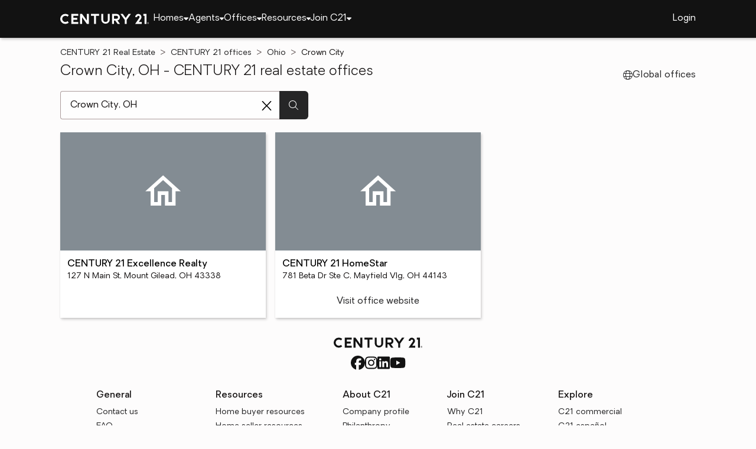

--- FILE ---
content_type: text/html
request_url: https://www.century21.com/office/list/city/oh/crown-city
body_size: 8418
content:
<!-- Generated at [2026-01-16T08:24:17.913Z] -->
<!-- Url [https://www.century21.com/office/list/city/oh/crown-city] -->
<html lang="en"><head>
        <meta charset="UTF-8">
        <meta name="viewport" content="width=device-width, initial-scale=1.0">
        <style type="text/css">:root, :host {
  --fa-font-solid: normal 900 1em/1 "Font Awesome 6 Free";
  --fa-font-regular: normal 400 1em/1 "Font Awesome 6 Free";
  --fa-font-light: normal 300 1em/1 "Font Awesome 6 Pro";
  --fa-font-thin: normal 100 1em/1 "Font Awesome 6 Pro";
  --fa-font-duotone: normal 900 1em/1 "Font Awesome 6 Duotone";
  --fa-font-brands: normal 400 1em/1 "Font Awesome 6 Brands";
  --fa-font-sharp-solid: normal 900 1em/1 "Font Awesome 6 Sharp";
  --fa-font-sharp-regular: normal 400 1em/1 "Font Awesome 6 Sharp";
  --fa-font-sharp-light: normal 300 1em/1 "Font Awesome 6 Sharp";
  --fa-font-sharp-thin: normal 100 1em/1 "Font Awesome 6 Sharp";
  --fa-font-sharp-duotone-solid: normal 900 1em/1 "Font Awesome 6 Sharp Duotone";
}

svg:not(:root).svg-inline--fa, svg:not(:host).svg-inline--fa {
  overflow: visible;
  box-sizing: content-box;
}

.svg-inline--fa {
  display: var(--fa-display, inline-block);
  height: 1em;
  overflow: visible;
  vertical-align: -0.125em;
}
.svg-inline--fa.fa-2xs {
  vertical-align: 0.1em;
}
.svg-inline--fa.fa-xs {
  vertical-align: 0em;
}
.svg-inline--fa.fa-sm {
  vertical-align: -0.0714285705em;
}
.svg-inline--fa.fa-lg {
  vertical-align: -0.2em;
}
.svg-inline--fa.fa-xl {
  vertical-align: -0.25em;
}
.svg-inline--fa.fa-2xl {
  vertical-align: -0.3125em;
}
.svg-inline--fa.fa-pull-left {
  margin-right: var(--fa-pull-margin, 0.3em);
  width: auto;
}
.svg-inline--fa.fa-pull-right {
  margin-left: var(--fa-pull-margin, 0.3em);
  width: auto;
}
.svg-inline--fa.fa-li {
  width: var(--fa-li-width, 2em);
  top: 0.25em;
}
.svg-inline--fa.fa-fw {
  width: var(--fa-fw-width, 1.25em);
}

.fa-layers svg.svg-inline--fa {
  bottom: 0;
  left: 0;
  margin: auto;
  position: absolute;
  right: 0;
  top: 0;
}

.fa-layers-counter, .fa-layers-text {
  display: inline-block;
  position: absolute;
  text-align: center;
}

.fa-layers {
  display: inline-block;
  height: 1em;
  position: relative;
  text-align: center;
  vertical-align: -0.125em;
  width: 1em;
}
.fa-layers svg.svg-inline--fa {
  transform-origin: center center;
}

.fa-layers-text {
  left: 50%;
  top: 50%;
  transform: translate(-50%, -50%);
  transform-origin: center center;
}

.fa-layers-counter {
  background-color: var(--fa-counter-background-color, #ff253a);
  border-radius: var(--fa-counter-border-radius, 1em);
  box-sizing: border-box;
  color: var(--fa-inverse, #fff);
  line-height: var(--fa-counter-line-height, 1);
  max-width: var(--fa-counter-max-width, 5em);
  min-width: var(--fa-counter-min-width, 1.5em);
  overflow: hidden;
  padding: var(--fa-counter-padding, 0.25em 0.5em);
  right: var(--fa-right, 0);
  text-overflow: ellipsis;
  top: var(--fa-top, 0);
  transform: scale(var(--fa-counter-scale, 0.25));
  transform-origin: top right;
}

.fa-layers-bottom-right {
  bottom: var(--fa-bottom, 0);
  right: var(--fa-right, 0);
  top: auto;
  transform: scale(var(--fa-layers-scale, 0.25));
  transform-origin: bottom right;
}

.fa-layers-bottom-left {
  bottom: var(--fa-bottom, 0);
  left: var(--fa-left, 0);
  right: auto;
  top: auto;
  transform: scale(var(--fa-layers-scale, 0.25));
  transform-origin: bottom left;
}

.fa-layers-top-right {
  top: var(--fa-top, 0);
  right: var(--fa-right, 0);
  transform: scale(var(--fa-layers-scale, 0.25));
  transform-origin: top right;
}

.fa-layers-top-left {
  left: var(--fa-left, 0);
  right: auto;
  top: var(--fa-top, 0);
  transform: scale(var(--fa-layers-scale, 0.25));
  transform-origin: top left;
}

.fa-1x {
  font-size: 1em;
}

.fa-2x {
  font-size: 2em;
}

.fa-3x {
  font-size: 3em;
}

.fa-4x {
  font-size: 4em;
}

.fa-5x {
  font-size: 5em;
}

.fa-6x {
  font-size: 6em;
}

.fa-7x {
  font-size: 7em;
}

.fa-8x {
  font-size: 8em;
}

.fa-9x {
  font-size: 9em;
}

.fa-10x {
  font-size: 10em;
}

.fa-2xs {
  font-size: 0.625em;
  line-height: 0.1em;
  vertical-align: 0.225em;
}

.fa-xs {
  font-size: 0.75em;
  line-height: 0.0833333337em;
  vertical-align: 0.125em;
}

.fa-sm {
  font-size: 0.875em;
  line-height: 0.0714285718em;
  vertical-align: 0.0535714295em;
}

.fa-lg {
  font-size: 1.25em;
  line-height: 0.05em;
  vertical-align: -0.075em;
}

.fa-xl {
  font-size: 1.5em;
  line-height: 0.0416666682em;
  vertical-align: -0.125em;
}

.fa-2xl {
  font-size: 2em;
  line-height: 0.03125em;
  vertical-align: -0.1875em;
}

.fa-fw {
  text-align: center;
  width: 1.25em;
}

.fa-ul {
  list-style-type: none;
  margin-left: var(--fa-li-margin, 2.5em);
  padding-left: 0;
}
.fa-ul > li {
  position: relative;
}

.fa-li {
  left: calc(-1 * var(--fa-li-width, 2em));
  position: absolute;
  text-align: center;
  width: var(--fa-li-width, 2em);
  line-height: inherit;
}

.fa-border {
  border-color: var(--fa-border-color, #eee);
  border-radius: var(--fa-border-radius, 0.1em);
  border-style: var(--fa-border-style, solid);
  border-width: var(--fa-border-width, 0.08em);
  padding: var(--fa-border-padding, 0.2em 0.25em 0.15em);
}

.fa-pull-left {
  float: left;
  margin-right: var(--fa-pull-margin, 0.3em);
}

.fa-pull-right {
  float: right;
  margin-left: var(--fa-pull-margin, 0.3em);
}

.fa-beat {
  animation-name: fa-beat;
  animation-delay: var(--fa-animation-delay, 0s);
  animation-direction: var(--fa-animation-direction, normal);
  animation-duration: var(--fa-animation-duration, 1s);
  animation-iteration-count: var(--fa-animation-iteration-count, infinite);
  animation-timing-function: var(--fa-animation-timing, ease-in-out);
}

.fa-bounce {
  animation-name: fa-bounce;
  animation-delay: var(--fa-animation-delay, 0s);
  animation-direction: var(--fa-animation-direction, normal);
  animation-duration: var(--fa-animation-duration, 1s);
  animation-iteration-count: var(--fa-animation-iteration-count, infinite);
  animation-timing-function: var(--fa-animation-timing, cubic-bezier(0.28, 0.84, 0.42, 1));
}

.fa-fade {
  animation-name: fa-fade;
  animation-delay: var(--fa-animation-delay, 0s);
  animation-direction: var(--fa-animation-direction, normal);
  animation-duration: var(--fa-animation-duration, 1s);
  animation-iteration-count: var(--fa-animation-iteration-count, infinite);
  animation-timing-function: var(--fa-animation-timing, cubic-bezier(0.4, 0, 0.6, 1));
}

.fa-beat-fade {
  animation-name: fa-beat-fade;
  animation-delay: var(--fa-animation-delay, 0s);
  animation-direction: var(--fa-animation-direction, normal);
  animation-duration: var(--fa-animation-duration, 1s);
  animation-iteration-count: var(--fa-animation-iteration-count, infinite);
  animation-timing-function: var(--fa-animation-timing, cubic-bezier(0.4, 0, 0.6, 1));
}

.fa-flip {
  animation-name: fa-flip;
  animation-delay: var(--fa-animation-delay, 0s);
  animation-direction: var(--fa-animation-direction, normal);
  animation-duration: var(--fa-animation-duration, 1s);
  animation-iteration-count: var(--fa-animation-iteration-count, infinite);
  animation-timing-function: var(--fa-animation-timing, ease-in-out);
}

.fa-shake {
  animation-name: fa-shake;
  animation-delay: var(--fa-animation-delay, 0s);
  animation-direction: var(--fa-animation-direction, normal);
  animation-duration: var(--fa-animation-duration, 1s);
  animation-iteration-count: var(--fa-animation-iteration-count, infinite);
  animation-timing-function: var(--fa-animation-timing, linear);
}

.fa-spin {
  animation-name: fa-spin;
  animation-delay: var(--fa-animation-delay, 0s);
  animation-direction: var(--fa-animation-direction, normal);
  animation-duration: var(--fa-animation-duration, 2s);
  animation-iteration-count: var(--fa-animation-iteration-count, infinite);
  animation-timing-function: var(--fa-animation-timing, linear);
}

.fa-spin-reverse {
  --fa-animation-direction: reverse;
}

.fa-pulse,
.fa-spin-pulse {
  animation-name: fa-spin;
  animation-direction: var(--fa-animation-direction, normal);
  animation-duration: var(--fa-animation-duration, 1s);
  animation-iteration-count: var(--fa-animation-iteration-count, infinite);
  animation-timing-function: var(--fa-animation-timing, steps(8));
}

@media (prefers-reduced-motion: reduce) {
  .fa-beat,
.fa-bounce,
.fa-fade,
.fa-beat-fade,
.fa-flip,
.fa-pulse,
.fa-shake,
.fa-spin,
.fa-spin-pulse {
    animation-delay: -1ms;
    animation-duration: 1ms;
    animation-iteration-count: 1;
    transition-delay: 0s;
    transition-duration: 0s;
  }
}
@keyframes fa-beat {
  0%, 90% {
    transform: scale(1);
  }
  45% {
    transform: scale(var(--fa-beat-scale, 1.25));
  }
}
@keyframes fa-bounce {
  0% {
    transform: scale(1, 1) translateY(0);
  }
  10% {
    transform: scale(var(--fa-bounce-start-scale-x, 1.1), var(--fa-bounce-start-scale-y, 0.9)) translateY(0);
  }
  30% {
    transform: scale(var(--fa-bounce-jump-scale-x, 0.9), var(--fa-bounce-jump-scale-y, 1.1)) translateY(var(--fa-bounce-height, -0.5em));
  }
  50% {
    transform: scale(var(--fa-bounce-land-scale-x, 1.05), var(--fa-bounce-land-scale-y, 0.95)) translateY(0);
  }
  57% {
    transform: scale(1, 1) translateY(var(--fa-bounce-rebound, -0.125em));
  }
  64% {
    transform: scale(1, 1) translateY(0);
  }
  100% {
    transform: scale(1, 1) translateY(0);
  }
}
@keyframes fa-fade {
  50% {
    opacity: var(--fa-fade-opacity, 0.4);
  }
}
@keyframes fa-beat-fade {
  0%, 100% {
    opacity: var(--fa-beat-fade-opacity, 0.4);
    transform: scale(1);
  }
  50% {
    opacity: 1;
    transform: scale(var(--fa-beat-fade-scale, 1.125));
  }
}
@keyframes fa-flip {
  50% {
    transform: rotate3d(var(--fa-flip-x, 0), var(--fa-flip-y, 1), var(--fa-flip-z, 0), var(--fa-flip-angle, -180deg));
  }
}
@keyframes fa-shake {
  0% {
    transform: rotate(-15deg);
  }
  4% {
    transform: rotate(15deg);
  }
  8%, 24% {
    transform: rotate(-18deg);
  }
  12%, 28% {
    transform: rotate(18deg);
  }
  16% {
    transform: rotate(-22deg);
  }
  20% {
    transform: rotate(22deg);
  }
  32% {
    transform: rotate(-12deg);
  }
  36% {
    transform: rotate(12deg);
  }
  40%, 100% {
    transform: rotate(0deg);
  }
}
@keyframes fa-spin {
  0% {
    transform: rotate(0deg);
  }
  100% {
    transform: rotate(360deg);
  }
}
.fa-rotate-90 {
  transform: rotate(90deg);
}

.fa-rotate-180 {
  transform: rotate(180deg);
}

.fa-rotate-270 {
  transform: rotate(270deg);
}

.fa-flip-horizontal {
  transform: scale(-1, 1);
}

.fa-flip-vertical {
  transform: scale(1, -1);
}

.fa-flip-both,
.fa-flip-horizontal.fa-flip-vertical {
  transform: scale(-1, -1);
}

.fa-rotate-by {
  transform: rotate(var(--fa-rotate-angle, 0));
}

.fa-stack {
  display: inline-block;
  vertical-align: middle;
  height: 2em;
  position: relative;
  width: 2.5em;
}

.fa-stack-1x,
.fa-stack-2x {
  bottom: 0;
  left: 0;
  margin: auto;
  position: absolute;
  right: 0;
  top: 0;
  z-index: var(--fa-stack-z-index, auto);
}

.svg-inline--fa.fa-stack-1x {
  height: 1em;
  width: 1.25em;
}
.svg-inline--fa.fa-stack-2x {
  height: 2em;
  width: 2.5em;
}

.fa-inverse {
  color: var(--fa-inverse, #fff);
}

.sr-only,
.fa-sr-only {
  position: absolute;
  width: 1px;
  height: 1px;
  padding: 0;
  margin: -1px;
  overflow: hidden;
  clip: rect(0, 0, 0, 0);
  white-space: nowrap;
  border-width: 0;
}

.sr-only-focusable:not(:focus),
.fa-sr-only-focusable:not(:focus) {
  position: absolute;
  width: 1px;
  height: 1px;
  padding: 0;
  margin: -1px;
  overflow: hidden;
  clip: rect(0, 0, 0, 0);
  white-space: nowrap;
  border-width: 0;
}

.svg-inline--fa .fa-primary {
  fill: var(--fa-primary-color, currentColor);
  opacity: var(--fa-primary-opacity, 1);
}

.svg-inline--fa .fa-secondary {
  fill: var(--fa-secondary-color, currentColor);
  opacity: var(--fa-secondary-opacity, 0.4);
}

.svg-inline--fa.fa-swap-opacity .fa-primary {
  opacity: var(--fa-secondary-opacity, 0.4);
}

.svg-inline--fa.fa-swap-opacity .fa-secondary {
  opacity: var(--fa-primary-opacity, 1);
}

.svg-inline--fa mask .fa-primary,
.svg-inline--fa mask .fa-secondary {
  fill: black;
}

.fad.fa-inverse,
.fa-duotone.fa-inverse {
  color: var(--fa-inverse, #fff);
}</style><link rel="icon" type="image/svg+xml" href="/favicon/C21-favicon.ico">
        <link rel="preconnect" href="https://images.cloud.realogyprod.com">
        <link rel="preconnect" href="https://maps.googleapis.com">
        <title>Crown City, OH Real Estate Offices - CENTURY 21 Real Estate</title>
      
      
      
      
      
      
      
      
      <link rel="stylesheet" crossorigin="" href="/assets/COMMON-D4RHix-J.css">
      <link rel="stylesheet" crossorigin="" href="/assets/SERVICES-DjqvQNYC.css">
      <link rel="stylesheet" crossorigin="" href="/assets/index-BvS0ET0z.css">
    <style id="any-fonts">
        @font-face { font-family: 'Light'; src: url(/fonts/Oakes/lt.woff2); }
        @font-face { font-family: 'Regular'; src: url(/fonts/Oakes/reg.woff2); }
        @font-face { font-family: 'Medium'; src: url(/fonts/Oakes/med.woff2); }
        @font-face { font-family: 'Bold'; src: url(/fonts/Oakes/bold.woff2); }
    </style><meta charset="utf-8" data-react-helmet="true"><meta property="og:type" content="website" data-react-helmet="true"><meta name="format-detection" content="telephone=no" data-react-helmet="true"><meta name="theme-color" content="#252526" data-react-helmet="true"><meta name="viewport" content="width=device-width" data-react-helmet="true"><link rel="stylesheet" crossorigin="" href="/assets/OfficeCard-ovqLnyr_.css"><link rel="stylesheet" crossorigin="" href="/assets/PresenceMap-DTlrNgLn.css"><link rel="stylesheet" crossorigin="" href="/assets/OfficeRouter-oa7jgqoL.css"><link rel="canonical" href="https://www.century21.com/office/list/city/oh/crown-city" data-react-helmet="true"><meta name="twitter:url:landing_url" content="https://www.century21.com/office/list/city/oh/crown-city" data-react-helmet="true"><meta property="og:url" content="https://www.century21.com/office/list/city/oh/crown-city" data-react-helmet="true"><script type="application/ld+json" data-react-helmet="true">{"@context":"https://schema.org","@graph":[{"@type":"WebPage","url":"https://www.century21.com/office/list/city/oh/crown-city","isPartOf":{"@type":"WebSite","url":"https://www.century21.com","publisher":{"@type":"Organization","url":"https://www.century21.com","name":"CENTURY 21 Real Estate","logo":{"@type":"ImageObject","url":"https://www.century21.com/images/global/c21-home-logo-white.svg"},"address":{"@type":"PostalAddress","streetAddress":"175 Park Ave","addressLocality":"Madison","addressRegion":"NJ","postalCode":"07940","addressCountry":"US"},"sameAs":[],"parentOrganization":{"@type":"Corporation","url":"https://www.anywhere.re","tickerSymbol":"HOUS","legalName":"Anywhere Real Estate Services Group LLC","address":{"@type":"PostalAddress","streetAddress":"175 Park Ave","addressLocality":"Madison","addressRegion":"NJ","postalCode":"07940","addressCountry":"US"},"@id":"https://www.anywhere.re/our-company/","name":"Anywhere Real Estate"}}}},{"@type":"BreadcrumbList","itemListElement":[{"@type":"ListItem","position":1,"name":"CENTURY 21 Real Estate","item":"https://www.century21.com/"},{"@type":"ListItem","position":2,"name":"CENTURY 21 offices","item":"https://www.century21.com/office/all"},{"@type":"ListItem","position":3,"name":"Ohio","item":"https://www.century21.com/office/all/ohio"},{"@type":"ListItem","position":4,"name":"Crown City"}]}]}</script><meta name="description" content="Browse Real Estate Offices Serving Crown City, OH" data-react-helmet="true"><meta name="twitter:title" content="Crown City, OH Real Estate Offices - CENTURY 21 Real Estate" data-react-helmet="true"><meta name="twitter:description" content="Browse Real Estate Offices Serving Crown City, OH" data-react-helmet="true"><meta property="og:title" content="Crown City, OH Real Estate Offices - CENTURY 21 Real Estate" data-react-helmet="true"><meta property="og:description" content="Browse Real Estate Offices Serving Crown City, OH" data-react-helmet="true"></head>

    <body class="desktop" data-brand="C21"><noscript>
      <iframe src="https://www.googletagmanager.com/ns.html?id=GTM-TX78KF3&gtm_auth=IjOYcqbkZYbvIEa3MUy_zA&gtm_preview=env-1&gtm_cookies_win=x"
        height="0" width="0" style="display:none;visibility:hidden" id="tag-manager"></iframe></noscript>
        <div id="root"><div class="any-layout"><div class="any-analytics-manager"></div><div class="any-toast-container"></div><header class="any-header"><div class="any-menu-control any-constrain"><div class="menu-trigger-and-logo"><button class="any-button-wrap" href="/" aria-label="Menu toggle" title="Menu toggle"><svg aria-hidden="true" focusable="false" data-prefix="fal" data-icon="bars" class="svg-inline--fa fa-bars main-menu-trigger" role="img" xmlns="http://www.w3.org/2000/svg" viewBox="0 0 448 512"><path fill="currentColor" d="M0 80c0-8.8 7.2-16 16-16l416 0c8.8 0 16 7.2 16 16s-7.2 16-16 16L16 96C7.2 96 0 88.8 0 80zM0 240c0-8.8 7.2-16 16-16l416 0c8.8 0 16 7.2 16 16s-7.2 16-16 16L16 256c-8.8 0-16-7.2-16-16zM448 400c0 8.8-7.2 16-16 16L16 416c-8.8 0-16-7.2-16-16s7.2-16 16-16l416 0c8.8 0 16 7.2 16 16z"></path></svg></button><a href="/" tabindex="0" class="any-anchor-wrap   place-holder"><img src="/images/logo/c21-logo-white.svg" alt="C21 Logo" width="150" height="18"></a><nav class="any-desktop-menu" aria-label="Desktop main menu"><div class="any-desktop-menu-item" id="6ecf95a3-7069-452d-bc25-15c714a7c1a0"><div class="main-menu-item" tabindex="0" role="navigation" aria-label="Desktop - Homes Menu"><span class="nav-link-text">Homes</span><svg aria-hidden="true" focusable="false" data-prefix="fas" data-icon="caret-down" class="svg-inline--fa fa-caret-down menu-item-caret" role="img" xmlns="http://www.w3.org/2000/svg" viewBox="0 0 320 512"><path fill="currentColor" d="M137.4 374.6c12.5 12.5 32.8 12.5 45.3 0l128-128c9.2-9.2 11.9-22.9 6.9-34.9s-16.6-19.8-29.6-19.8L32 192c-12.9 0-24.6 7.8-29.6 19.8s-2.2 25.7 6.9 34.9l128 128z"></path></svg></div></div><div class="any-desktop-menu-item" id="b26786ec-5afe-4228-af2c-8ac4e0087770"><div class="main-menu-item" tabindex="0" role="navigation" aria-label="Desktop - Agents Menu"><span class="nav-link-text">Agents</span><svg aria-hidden="true" focusable="false" data-prefix="fas" data-icon="caret-down" class="svg-inline--fa fa-caret-down menu-item-caret" role="img" xmlns="http://www.w3.org/2000/svg" viewBox="0 0 320 512"><path fill="currentColor" d="M137.4 374.6c12.5 12.5 32.8 12.5 45.3 0l128-128c9.2-9.2 11.9-22.9 6.9-34.9s-16.6-19.8-29.6-19.8L32 192c-12.9 0-24.6 7.8-29.6 19.8s-2.2 25.7 6.9 34.9l128 128z"></path></svg></div></div><div class="any-desktop-menu-item" id="cc31d33c-78e8-4ce2-84b3-2600e6ed9f02"><div class="main-menu-item" tabindex="0" role="navigation" aria-label="Desktop - Offices Menu"><span class="nav-link-text">Offices</span><svg aria-hidden="true" focusable="false" data-prefix="fas" data-icon="caret-down" class="svg-inline--fa fa-caret-down menu-item-caret" role="img" xmlns="http://www.w3.org/2000/svg" viewBox="0 0 320 512"><path fill="currentColor" d="M137.4 374.6c12.5 12.5 32.8 12.5 45.3 0l128-128c9.2-9.2 11.9-22.9 6.9-34.9s-16.6-19.8-29.6-19.8L32 192c-12.9 0-24.6 7.8-29.6 19.8s-2.2 25.7 6.9 34.9l128 128z"></path></svg></div></div><div class="any-desktop-menu-item" id="9993367e-4c64-4920-bfde-7ad45ff5d174"><div class="main-menu-item" tabindex="0" role="navigation" aria-label="Desktop - Resources Menu"><span class="nav-link-text">Resources</span><svg aria-hidden="true" focusable="false" data-prefix="fas" data-icon="caret-down" class="svg-inline--fa fa-caret-down menu-item-caret" role="img" xmlns="http://www.w3.org/2000/svg" viewBox="0 0 320 512"><path fill="currentColor" d="M137.4 374.6c12.5 12.5 32.8 12.5 45.3 0l128-128c9.2-9.2 11.9-22.9 6.9-34.9s-16.6-19.8-29.6-19.8L32 192c-12.9 0-24.6 7.8-29.6 19.8s-2.2 25.7 6.9 34.9l128 128z"></path></svg></div></div><div class="any-desktop-menu-item" id="4ada0e76-0cd3-4eb9-b3e2-86a75070a343"><div class="main-menu-item" tabindex="0" role="navigation" aria-label="Desktop - Join C21 Menu"><span class="nav-link-text">Join C21</span><svg aria-hidden="true" focusable="false" data-prefix="fas" data-icon="caret-down" class="svg-inline--fa fa-caret-down menu-item-caret" role="img" xmlns="http://www.w3.org/2000/svg" viewBox="0 0 320 512"><path fill="currentColor" d="M137.4 374.6c12.5 12.5 32.8 12.5 45.3 0l128-128c9.2-9.2 11.9-22.9 6.9-34.9s-16.6-19.8-29.6-19.8L32 192c-12.9 0-24.6 7.8-29.6 19.8s-2.2 25.7 6.9 34.9l128 128z"></path></svg></div></div></nav></div><div class="any-user-menu-button"><a href="https://myaccount.century21.com/oauth2/aus6tsch4avE2yQz8697" tabindex="0" class="any-anchor-wrap" rel="nofollow">Login</a></div></div></header><div class="any-body"><div class="any-main-menu"><div class="black-screen"></div><nav class="nav-items" aria-label="Mobile main menu"><div class="any-main-menu-item"><div class="main-menu-item-container" tabindex="-1" role="navigation" aria-label="Mobile - Homes Menu"><span class="nav-link-text">Homes</span><svg aria-hidden="true" focusable="false" data-prefix="fas" data-icon="caret-down" class="svg-inline--fa fa-caret-down menu-item-caret" role="img" xmlns="http://www.w3.org/2000/svg" viewBox="0 0 320 512"><path fill="currentColor" d="M137.4 374.6c12.5 12.5 32.8 12.5 45.3 0l128-128c9.2-9.2 11.9-22.9 6.9-34.9s-16.6-19.8-29.6-19.8L32 192c-12.9 0-24.6 7.8-29.6 19.8s-2.2 25.7 6.9 34.9l128 128z"></path></svg></div><div class="sub-menu-items"><a href="/homes/list/city/oh/crown-city" tabindex="-1" class="any-anchor-wrap" aria-label="Mobile Menu Item - Crown City homes for sale"><span class="sub-nav-link-text">Crown City homes for sale</span></a><a href="/homes/list/city/oh/crown-city/condos" tabindex="-1" class="any-anchor-wrap" aria-label="Mobile Menu Item - Crown City condos for sale"><span class="sub-nav-link-text">Crown City condos for sale</span></a><a href="/homes/list/city/oh/crown-city/townhouses" tabindex="-1" class="any-anchor-wrap" aria-label="Mobile Menu Item - Crown City townhouses for sale"><span class="sub-nav-link-text">Crown City townhouses for sale</span></a><a href="/homes/list/city/oh/crown-city/openhouses" tabindex="-1" class="any-anchor-wrap" aria-label="Mobile Menu Item - Crown City open houses"><span class="sub-nav-link-text">Crown City open houses</span></a><a href="/homes/buying-guide/buying-advice" tabindex="-1" class="any-anchor-wrap" aria-label="Mobile Menu Item - Home buying guide"><span class="sub-nav-link-text">Home buying guide</span></a><a href="/homes/selling-guide/selling-advice" tabindex="-1" class="any-anchor-wrap" aria-label="Mobile Menu Item - Selling guide"><span class="sub-nav-link-text">Selling guide</span></a></div></div><div class="any-main-menu-item"><div class="main-menu-item-container" tabindex="-1" role="navigation" aria-label="Mobile - Agents Menu"><span class="nav-link-text">Agents</span><svg aria-hidden="true" focusable="false" data-prefix="fas" data-icon="caret-down" class="svg-inline--fa fa-caret-down menu-item-caret" role="img" xmlns="http://www.w3.org/2000/svg" viewBox="0 0 320 512"><path fill="currentColor" d="M137.4 374.6c12.5 12.5 32.8 12.5 45.3 0l128-128c9.2-9.2 11.9-22.9 6.9-34.9s-16.6-19.8-29.6-19.8L32 192c-12.9 0-24.6 7.8-29.6 19.8s-2.2 25.7 6.9 34.9l128 128z"></path></svg></div><div class="sub-menu-items"><a href="/agent/list/city/oh/crown-city?page=1" tabindex="-1" class="any-anchor-wrap" aria-label="Mobile Menu Item - CENTURY 21 real estate agents in Crown City"><span class="sub-nav-link-text">CENTURY 21 real estate agents in Crown City</span></a><a href="/agent/search" tabindex="-1" class="any-anchor-wrap" aria-label="Mobile Menu Item - Search for a CENTURY 21 real estate agent"><span class="sub-nav-link-text">Search for a CENTURY 21 real estate agent</span></a></div></div><div class="any-main-menu-item"><div class="main-menu-item-container" tabindex="-1" role="navigation" aria-label="Mobile - Offices Menu"><span class="nav-link-text">Offices</span><svg aria-hidden="true" focusable="false" data-prefix="fas" data-icon="caret-down" class="svg-inline--fa fa-caret-down menu-item-caret" role="img" xmlns="http://www.w3.org/2000/svg" viewBox="0 0 320 512"><path fill="currentColor" d="M137.4 374.6c12.5 12.5 32.8 12.5 45.3 0l128-128c9.2-9.2 11.9-22.9 6.9-34.9s-16.6-19.8-29.6-19.8L32 192c-12.9 0-24.6 7.8-29.6 19.8s-2.2 25.7 6.9 34.9l128 128z"></path></svg></div><div class="sub-menu-items"><a href="/office/list/city/oh/crown-city?page=1" tabindex="-1" class="any-anchor-wrap" aria-label="Mobile Menu Item - CENTURY 21 real estate offices in Crown City"><span class="sub-nav-link-text">CENTURY 21 real estate offices in Crown City</span></a><a href="/office/search" tabindex="-1" class="any-anchor-wrap" aria-label="Mobile Menu Item - Search for a CENTURY 21 real estate office"><span class="sub-nav-link-text">Search for a CENTURY 21 real estate office</span></a><a href="/office/global" tabindex="-1" class="any-anchor-wrap" aria-label="Mobile Menu Item - Global offices"><span class="sub-nav-link-text">Global offices</span></a></div></div><div class="any-main-menu-item"><div class="main-menu-item-container" tabindex="-1" role="navigation" aria-label="Mobile - Resources Menu"><span class="nav-link-text">Resources</span><svg aria-hidden="true" focusable="false" data-prefix="fas" data-icon="caret-down" class="svg-inline--fa fa-caret-down menu-item-caret" role="img" xmlns="http://www.w3.org/2000/svg" viewBox="0 0 320 512"><path fill="currentColor" d="M137.4 374.6c12.5 12.5 32.8 12.5 45.3 0l128-128c9.2-9.2 11.9-22.9 6.9-34.9s-16.6-19.8-29.6-19.8L32 192c-12.9 0-24.6 7.8-29.6 19.8s-2.2 25.7 6.9 34.9l128 128z"></path></svg></div><div class="sub-menu-items"><a href="/tools/calculators/mortgage" tabindex="-1" class="any-anchor-wrap" aria-label="Mobile Menu Item - Mortgage calculator"><span class="sub-nav-link-text">Mortgage calculator</span></a><a href="/tools/calculators/affordability" tabindex="-1" class="any-anchor-wrap" aria-label="Mobile Menu Item - Affordability calculator"><span class="sub-nav-link-text">Affordability calculator</span></a><a href="/tools/calculators/rent-vs-buy" tabindex="-1" class="any-anchor-wrap" aria-label="Mobile Menu Item - Rent vs. buy calculator"><span class="sub-nav-link-text">Rent vs. buy calculator</span></a><a href="/tools/calculators/amortization" tabindex="-1" class="any-anchor-wrap" aria-label="Mobile Menu Item - Amortization calculator"><span class="sub-nav-link-text">Amortization calculator</span></a><a href="/tools/calculators/refinance" tabindex="-1" class="any-anchor-wrap" aria-label="Mobile Menu Item - Refinance calculator"><span class="sub-nav-link-text">Refinance calculator</span></a></div></div><div class="any-main-menu-item"><div class="main-menu-item-container" tabindex="-1" role="navigation" aria-label="Mobile - Join C21 Menu"><span class="nav-link-text">Join C21</span><svg aria-hidden="true" focusable="false" data-prefix="fas" data-icon="caret-down" class="svg-inline--fa fa-caret-down menu-item-caret" role="img" xmlns="http://www.w3.org/2000/svg" viewBox="0 0 320 512"><path fill="currentColor" d="M137.4 374.6c12.5 12.5 32.8 12.5 45.3 0l128-128c9.2-9.2 11.9-22.9 6.9-34.9s-16.6-19.8-29.6-19.8L32 192c-12.9 0-24.6 7.8-29.6 19.8s-2.2 25.7 6.9 34.9l128 128z"></path></svg></div><div class="sub-menu-items"><a href="/general/franchise/franchise" tabindex="-1" class="any-anchor-wrap" aria-label="Mobile Menu Item - Franchise with CENTURY 21"><span class="sub-nav-link-text">Franchise with CENTURY 21</span></a><a href="/general/careers/info" tabindex="-1" class="any-anchor-wrap" aria-label="Mobile Menu Item - Careers in real estate"><span class="sub-nav-link-text">Careers in real estate</span></a></div></div></nav></div><main id="any-content" class="any-content"><div class="any-office-layout"><div class="any-constrain"><div class="any-vertical"><div class="any-office-list"><div class="any-page-heading"><nav aria-label="Breadcrumb" class="any-breadcrumb"><ol><li><a href="/" aria-label="CENTURY 21 Real Estate">CENTURY 21 Real Estate</a></li><li><a href="/office/all" aria-label="CENTURY 21 offices">CENTURY 21 offices</a></li><li><a href="/office/all/ohio" aria-label="Ohio">Ohio</a></li><li><span>Crown City</span></li></ol></nav><div class="header-content"><div class="titles"><h1 class="title" title="Crown City, OH - CENTURY 21 real estate offices">Crown City, OH - CENTURY 21 real estate offices</h1></div><div class="side-content"><div class="action-wrapper"><div class="global-office-link"><a href="/office/global" tabindex="0" class="any-anchor-button" aria-label="Global offices"><svg aria-hidden="true" focusable="false" data-prefix="fal" data-icon="globe" class="svg-inline--fa fa-globe icon" role="img" xmlns="http://www.w3.org/2000/svg" viewBox="0 0 512 512"><path fill="currentColor" d="M256 480c16.7 0 40.4-14.4 61.9-57.3c9.9-19.8 18.2-43.7 24.1-70.7l-172 0c5.9 27 14.2 50.9 24.1 70.7C215.6 465.6 239.3 480 256 480zM164.3 320l183.4 0c2.8-20.2 4.3-41.7 4.3-64s-1.5-43.8-4.3-64l-183.4 0c-2.8 20.2-4.3 41.7-4.3 64s1.5 43.8 4.3 64zM170 160l172 0c-5.9-27-14.2-50.9-24.1-70.7C296.4 46.4 272.7 32 256 32s-40.4 14.4-61.9 57.3C184.2 109.1 175.9 133 170 160zm210 32c2.6 20.5 4 41.9 4 64s-1.4 43.5-4 64l90.8 0c6-20.3 9.3-41.8 9.3-64s-3.2-43.7-9.3-64L380 192zm78.5-32c-25.9-54.5-73.1-96.9-130.9-116.3c21 28.3 37.6 68.8 47.2 116.3l83.8 0zm-321.1 0c9.6-47.6 26.2-88 47.2-116.3C126.7 63.1 79.4 105.5 53.6 160l83.7 0zm-96 32c-6 20.3-9.3 41.8-9.3 64s3.2 43.7 9.3 64l90.8 0c-2.6-20.5-4-41.9-4-64s1.4-43.5 4-64l-90.8 0zM327.5 468.3c57.8-19.5 105-61.8 130.9-116.3l-83.8 0c-9.6 47.6-26.2 88-47.2 116.3zm-143 0c-21-28.3-37.5-68.8-47.2-116.3l-83.7 0c25.9 54.5 73.1 96.9 130.9 116.3zM256 512A256 256 0 1 1 256 0a256 256 0 1 1 0 512z"></path></svg>Global offices</a></div></div></div></div></div><div class="office-list-form"><section class="any-location-search-form"><form class="any-form"><fieldset class="any-field-set"><legend class="sr-only">[ Location search ]</legend><div class="any-location-search has-value"><section class="search"><div class="search-input-container"><div class="any-form-field"><div class="any-input-text" id="locationSearch"><div><div class="any-form-label-row"><div class="label-row"><label for="locationSearch_id"><span class="description"></span></label></div></div><div class="relative-container"><input type="text" id="locationSearch_id" name="locationSearch" placeholder="City or zip" data-valid="true" autocomplete="off" maxlength="100" value="Crown City, OH"><div class="password-show-hide"></div><svg aria-hidden="true" focusable="false" data-prefix="fal" data-icon="circle-exclamation" class="svg-inline--fa fa-circle-exclamation input-error-icon" role="img" xmlns="http://www.w3.org/2000/svg" viewBox="0 0 512 512"><path fill="currentColor" d="M256 32a224 224 0 1 1 0 448 224 224 0 1 1 0-448zm0 480A256 256 0 1 0 256 0a256 256 0 1 0 0 512zm0-384c-8.8 0-16 7.2-16 16l0 128c0 8.8 7.2 16 16 16s16-7.2 16-16l0-128c0-8.8-7.2-16-16-16zm24 224a24 24 0 1 0 -48 0 24 24 0 1 0 48 0z"></path></svg></div></div><div id="locationSearch-input-error-message" class="message"><span class="all-users"></span></div></div></div><button class="any-button-wrap close-icon" aria-label="Clear search entry" type="button"><svg aria-hidden="true" focusable="false" data-prefix="fal" data-icon="xmark" class="svg-inline--fa fa-xmark " role="img" xmlns="http://www.w3.org/2000/svg" viewBox="0 0 384 512"><path fill="currentColor" d="M324.5 411.1c6.2 6.2 16.4 6.2 22.6 0s6.2-16.4 0-22.6L214.6 256 347.1 123.5c6.2-6.2 6.2-16.4 0-22.6s-16.4-6.2-22.6 0L192 233.4 59.6 100.9c-6.2-6.2-16.4-6.2-22.6 0s-6.2 16.4 0 22.6L169.4 256 36.9 388.5c-6.2 6.2-6.2 16.4 0 22.6s16.4 6.2 22.6 0L192 278.6 324.5 411.1z"></path></svg></button></div><div class="search-icon"><svg aria-hidden="true" focusable="false" data-prefix="fal" data-icon="magnifying-glass" class="svg-inline--fa fa-magnifying-glass " role="img" xmlns="http://www.w3.org/2000/svg" viewBox="0 0 512 512"><path fill="currentColor" d="M384 208A176 176 0 1 0 32 208a176 176 0 1 0 352 0zM343.3 366C307 397.2 259.7 416 208 416C93.1 416 0 322.9 0 208S93.1 0 208 0S416 93.1 416 208c0 51.7-18.8 99-50 135.3L507.3 484.7c6.2 6.2 6.2 16.4 0 22.6s-16.4 6.2-22.6 0L343.3 366z"></path></svg></div></section><section class="results"><ul></ul></section></div></fieldset></form></section></div><br><div class="office-list"><div class="office-list-view"><ul class="office-container-list"><li><a href="/office/detail/oh/mt-gilead/offices/century-21-excellence-realty/oid-P00400000G77SzcC7lauyu9qz4XMcNf8uIm9Oxls" tabindex="0" class="any-anchor-wrap   any-office-card"><div class="top-container"><img src="/images/office/office-avatar.svg" alt="Office" class="office-img office-avatar" loading="lazy"></div><div class="bottom-container"><div class="office-info"><span class="office-name" title="CENTURY 21 Excellence Realty">CENTURY 21 Excellence Realty</span><span class="address" title="127 N Main St, Mount Gilead, OH 43338">127 N Main St, Mount Gilead, OH 43338</span></div></div></a></li><li><a href="/office/detail/oh/city-unavailable/offices/century-21-homestar/oid-P00400000FDdqSekqCfO4OyzqGu2mbNpyWAwyxwH" tabindex="0" class="any-anchor-wrap   any-office-card"><div class="top-container"><img src="/images/office/office-avatar.svg" alt="Office" class="office-img office-avatar" loading="lazy"></div><div class="bottom-container"><div class="office-info"><span class="office-name" title="CENTURY 21 HomeStar">CENTURY 21 HomeStar</span><span class="address" title="781 Beta Dr Ste C, Mayfield Vlg, OH 44143">781 Beta Dr Ste C, Mayfield Vlg, OH 44143</span></div><button class="any-button-wrap website-link">Visit office website</button></div></a></li></ul></div></div></div></div></div></div><div class="any-footer" id="any-footer"><div class="any-site-links"><div class="site-links-content any-constrain"><div class="logo-container"><img src="/images/logo/c21-logo-black.svg" alt="Century21 logo" class="logo C21"><div class="social-links"><a href="https://www.facebook.com/century21/" tabindex="0" class="any-anchor-wrap" aria-label="CENTURY 21 Real Estate Facebook" rel="nofollow"><svg aria-labelledby="svg-inline--fa-title-yHmO2qe7Hywi" data-prefix="fab" data-icon="facebook" class="svg-inline--fa fa-facebook social-icon" role="img" xmlns="http://www.w3.org/2000/svg" viewBox="0 0 512 512"><title id="svg-inline--fa-title-yHmO2qe7Hywi">CENTURY 21 Real Estate Facebook</title><path fill="currentColor" d="M512 256C512 114.6 397.4 0 256 0S0 114.6 0 256C0 376 82.7 476.8 194.2 504.5V334.2H141.4V256h52.8V222.3c0-87.1 39.4-127.5 125-127.5c16.2 0 44.2 3.2 55.7 6.4V172c-6-.6-16.5-1-29.6-1c-42 0-58.2 15.9-58.2 57.2V256h83.6l-14.4 78.2H287V510.1C413.8 494.8 512 386.9 512 256h0z"></path></svg></a><a href="https://www.instagram.com/century21/" tabindex="0" class="any-anchor-wrap" aria-label="CENTURY 21 Real Estate Instagram" rel="nofollow"><svg aria-labelledby="svg-inline--fa-title-fTSSbiXSnmj5" data-prefix="fab" data-icon="instagram" class="svg-inline--fa fa-instagram social-icon" role="img" xmlns="http://www.w3.org/2000/svg" viewBox="0 0 448 512"><title id="svg-inline--fa-title-fTSSbiXSnmj5">CENTURY 21 Real Estate Instagram</title><path fill="currentColor" d="M224.1 141c-63.6 0-114.9 51.3-114.9 114.9s51.3 114.9 114.9 114.9S339 319.5 339 255.9 287.7 141 224.1 141zm0 189.6c-41.1 0-74.7-33.5-74.7-74.7s33.5-74.7 74.7-74.7 74.7 33.5 74.7 74.7-33.6 74.7-74.7 74.7zm146.4-194.3c0 14.9-12 26.8-26.8 26.8-14.9 0-26.8-12-26.8-26.8s12-26.8 26.8-26.8 26.8 12 26.8 26.8zm76.1 27.2c-1.7-35.9-9.9-67.7-36.2-93.9-26.2-26.2-58-34.4-93.9-36.2-37-2.1-147.9-2.1-184.9 0-35.8 1.7-67.6 9.9-93.9 36.1s-34.4 58-36.2 93.9c-2.1 37-2.1 147.9 0 184.9 1.7 35.9 9.9 67.7 36.2 93.9s58 34.4 93.9 36.2c37 2.1 147.9 2.1 184.9 0 35.9-1.7 67.7-9.9 93.9-36.2 26.2-26.2 34.4-58 36.2-93.9 2.1-37 2.1-147.8 0-184.8zM398.8 388c-7.8 19.6-22.9 34.7-42.6 42.6-29.5 11.7-99.5 9-132.1 9s-102.7 2.6-132.1-9c-19.6-7.8-34.7-22.9-42.6-42.6-11.7-29.5-9-99.5-9-132.1s-2.6-102.7 9-132.1c7.8-19.6 22.9-34.7 42.6-42.6 29.5-11.7 99.5-9 132.1-9s102.7-2.6 132.1 9c19.6 7.8 34.7 22.9 42.6 42.6 11.7 29.5 9 99.5 9 132.1s2.7 102.7-9 132.1z"></path></svg></a><a href="https://www.linkedin.com/company/century-21/" tabindex="0" class="any-anchor-wrap" aria-label="CENTURY 21 Real Estate LinkedIn" rel="nofollow"><svg aria-labelledby="svg-inline--fa-title-HDXEW7dPUqsc" data-prefix="fab" data-icon="linkedin" class="svg-inline--fa fa-linkedin social-icon" role="img" xmlns="http://www.w3.org/2000/svg" viewBox="0 0 448 512"><title id="svg-inline--fa-title-HDXEW7dPUqsc">CENTURY 21 Real Estate LinkedIn</title><path fill="currentColor" d="M416 32H31.9C14.3 32 0 46.5 0 64.3v383.4C0 465.5 14.3 480 31.9 480H416c17.6 0 32-14.5 32-32.3V64.3c0-17.8-14.4-32.3-32-32.3zM135.4 416H69V202.2h66.5V416zm-33.2-243c-21.3 0-38.5-17.3-38.5-38.5S80.9 96 102.2 96c21.2 0 38.5 17.3 38.5 38.5 0 21.3-17.2 38.5-38.5 38.5zm282.1 243h-66.4V312c0-24.8-.5-56.7-34.5-56.7-34.6 0-39.9 27-39.9 54.9V416h-66.4V202.2h63.7v29.2h.9c8.9-16.8 30.6-34.5 62.9-34.5 67.2 0 79.7 44.3 79.7 101.9V416z"></path></svg></a><a href="https://www.youtube.com/century21" tabindex="0" class="any-anchor-wrap" aria-label="CENTURY 21 Real Estate Youtube" rel="nofollow"><svg aria-labelledby="svg-inline--fa-title-Ph0O5Hv49ZN8" data-prefix="fab" data-icon="youtube" class="svg-inline--fa fa-youtube social-icon" role="img" xmlns="http://www.w3.org/2000/svg" viewBox="0 0 576 512"><title id="svg-inline--fa-title-Ph0O5Hv49ZN8">CENTURY 21 Real Estate Youtube</title><path fill="currentColor" d="M549.655 124.083c-6.281-23.65-24.787-42.276-48.284-48.597C458.781 64 288 64 288 64S117.22 64 74.629 75.486c-23.497 6.322-42.003 24.947-48.284 48.597-11.412 42.867-11.412 132.305-11.412 132.305s0 89.438 11.412 132.305c6.281 23.65 24.787 41.5 48.284 47.821C117.22 448 288 448 288 448s170.78 0 213.371-11.486c23.497-6.321 42.003-24.171 48.284-47.821 11.412-42.867 11.412-132.305 11.412-132.305s0-89.438-11.412-132.305zm-317.51 213.508V175.185l142.739 81.205-142.739 81.201z"></path></svg></a></div></div><div class="site-links-container"><div class="site-links"><div class="section-title">General</div><div class="links"><a href="/general/contact-us" tabindex="0" class="any-anchor-button">Contact us</a><a href="/general/about-us/faqs/buying-and-selling" tabindex="0" class="any-anchor-button">FAQ</a><a href="/homes/all" tabindex="0" class="any-anchor-button">All homes for sale</a><a href="/agent/all" tabindex="0" class="any-anchor-button">All real estate agents</a><a href="/office/all" tabindex="0" class="any-anchor-button">All real estate offices</a></div></div><div class="site-links"><div class="section-title">Resources</div><div class="links"><a href="/homes/buying-guide/buying-advice" tabindex="0" class="any-anchor-button">Home buyer resources</a><a href="/homes/selling-guide/selling-advice" tabindex="0" class="any-anchor-button">Home seller resources</a><a href="/tools/calculators/mortgage" tabindex="0" class="any-anchor-button">Mortgage calculators</a></div></div><div class="site-links"><div class="section-title">About C21</div><div class="links"><a href="/general/about-us/company-profile" tabindex="0" class="any-anchor-button">Company profile</a><a href="/general/about-us/philanthropy" tabindex="0" class="any-anchor-button">Philanthropy</a><a href="https://www.century21.com/real-estate-blog/" tabindex="0" class="any-anchor-button">Blog</a></div></div><div class="site-links"><div class="section-title">Join C21</div><div class="links"><a href="/general/franchise/steps-to-ownership" tabindex="0" class="any-anchor-button">Why C21</a><a href="/general/careers/info" tabindex="0" class="any-anchor-button">Real estate careers</a><a href="/general/franchise/franchise" tabindex="0" class="any-anchor-button">Franchise</a></div></div><div class="site-links"><div class="section-title">Explore</div><div class="links"><a href="https://commercial.century21.com/" tabindex="0" class="any-anchor-button" rel="nofollow">C21 commercial</a><a href="/homes/espanol" tabindex="0" class="any-anchor-button">C21 español</a><a href="/homes/luxury" tabindex="0" class="any-anchor-button">C21 luxury</a><a href="/office/global" tabindex="0" class="any-anchor-button">C21 global</a></div></div></div></div></div><div class="any-disclaimer-links"><div class="disclaimer-content any-constrain"><div id="consentContainer"><div id="consent_blackbar"></div></div><a href="/general/terms-of-use" tabindex="0" class="any-anchor-button">Terms of use</a><a href="/general/accessibility-statement" tabindex="0" class="any-anchor-button">Accessibility</a><a href="/general/dmca-notice" tabindex="0" class="any-anchor-button">DMCA notice</a><a href="/general/fraud-alert" tabindex="0" class="any-anchor-button">Fraud alert</a><a href="https://privacy.anywhere.re/global-privacy-notice" tabindex="0" class="any-anchor-button" rel="nofollow">Privacy policy</a><a href="/general/fair-housing" tabindex="0" class="any-anchor-button">Fair housing</a><a href="https://submit-irm.trustarc.com/services/validation/c0ae98d2-b513-4450-bebd-a98a944721f0" tabindex="0" class="any-anchor-button" rel="nofollow">Do not sell info</a><a href="https://www.century21.com/documents/ny-reasonable-accommodations-notice.pdf" tabindex="0" class="any-anchor-button" target="_blank" content="noindex, nofollow">NY reasonable accommodation</a><a href="https://anywherecustomercare.com/c21.aspx" tabindex="0" class="any-anchor-button" rel="nofollow">Submit agent or broker complaint</a></div></div><div class="any-copy-right"><div class="any-c21-copy-right"><div class="copy-right-content any-constrain"><div class="border-divider"></div><div class="cbr-copy-right">©2026 Century 21 Real Estate LLC. All rights reserved. CENTURY 21®, the CENTURY 21 Logo and C21® are service marks owned by Century 21 Real Estate LLC. Century 21 Real Estate LLC fully supports the principles of the Fair Housing Act and the Equal Opportunity Act. Each office is independently owned and operated. Listing information is deemed reliable but not guaranteed accurate.</div></div></div></div></div></main></div></div></div>
    


</body></html>